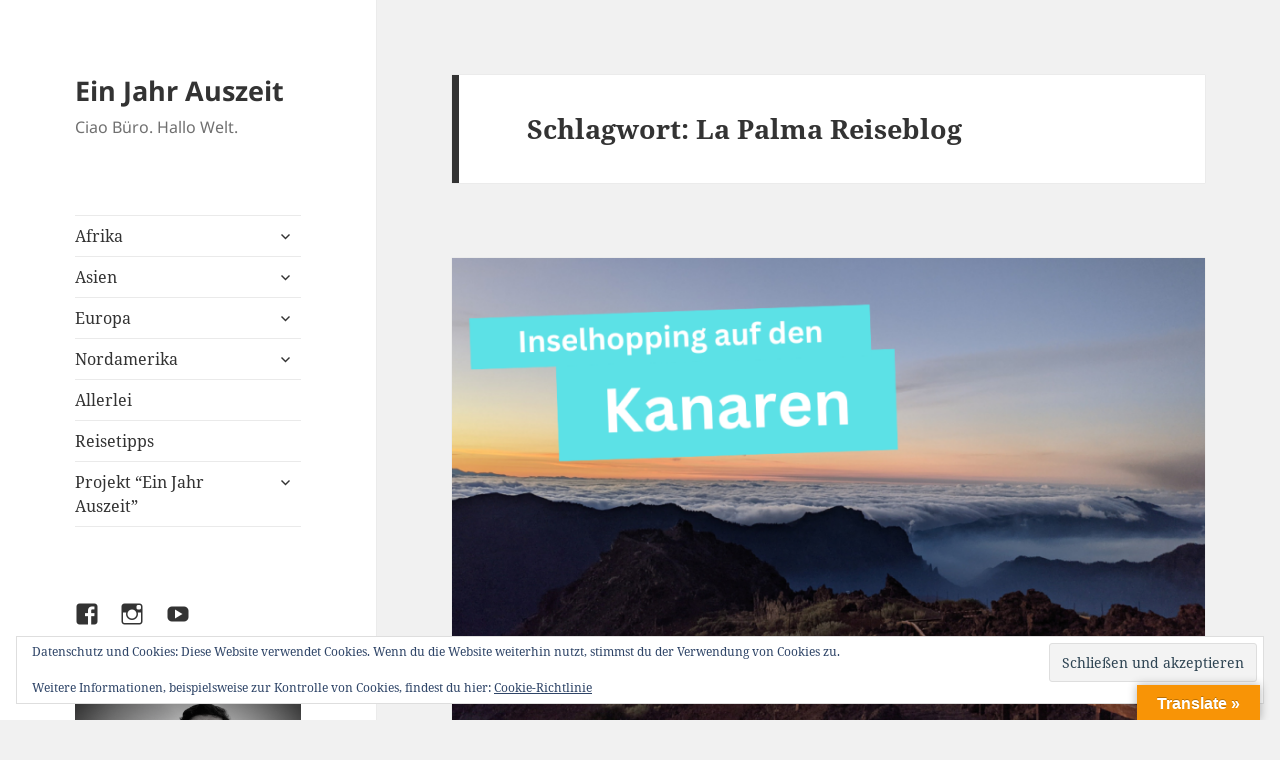

--- FILE ---
content_type: text/html; charset=UTF-8
request_url: https://www.ein-jahr-auszeit.de/tag/la-palma-reiseblog/
body_size: 16068
content:
<!DOCTYPE html>
<html dir="ltr" lang="de" prefix="og: https://ogp.me/ns#" class="no-js">
<head>
	<meta charset="UTF-8">
	<meta name="viewport" content="width=device-width, initial-scale=1.0">
	<link rel="profile" href="https://gmpg.org/xfn/11">
	<link rel="pingback" href="https://www.ein-jahr-auszeit.de/xmlrpc.php">
	<script>
(function(html){html.className = html.className.replace(/\bno-js\b/,'js')})(document.documentElement);
//# sourceURL=twentyfifteen_javascript_detection
</script>
<title>La Palma Reiseblog | Ein Jahr Auszeit</title>

		<!-- All in One SEO 4.9.3 - aioseo.com -->
	<meta name="robots" content="max-image-preview:large" />
	<meta name="google-site-verification" content="w-hSXS1e4QT65bZbOPa5TgCb8W8xD-zQVQTofkaUwPc" />
	<link rel="canonical" href="https://www.ein-jahr-auszeit.de/tag/la-palma-reiseblog/" />
	<meta name="generator" content="All in One SEO (AIOSEO) 4.9.3" />
		<script type="application/ld+json" class="aioseo-schema">
			{"@context":"https:\/\/schema.org","@graph":[{"@type":"BreadcrumbList","@id":"https:\/\/www.ein-jahr-auszeit.de\/tag\/la-palma-reiseblog\/#breadcrumblist","itemListElement":[{"@type":"ListItem","@id":"https:\/\/www.ein-jahr-auszeit.de#listItem","position":1,"name":"Home","item":"https:\/\/www.ein-jahr-auszeit.de","nextItem":{"@type":"ListItem","@id":"https:\/\/www.ein-jahr-auszeit.de\/tag\/la-palma-reiseblog\/#listItem","name":"La Palma Reiseblog"}},{"@type":"ListItem","@id":"https:\/\/www.ein-jahr-auszeit.de\/tag\/la-palma-reiseblog\/#listItem","position":2,"name":"La Palma Reiseblog","previousItem":{"@type":"ListItem","@id":"https:\/\/www.ein-jahr-auszeit.de#listItem","name":"Home"}}]},{"@type":"CollectionPage","@id":"https:\/\/www.ein-jahr-auszeit.de\/tag\/la-palma-reiseblog\/#collectionpage","url":"https:\/\/www.ein-jahr-auszeit.de\/tag\/la-palma-reiseblog\/","name":"La Palma Reiseblog | Ein Jahr Auszeit","inLanguage":"de-DE","isPartOf":{"@id":"https:\/\/www.ein-jahr-auszeit.de\/#website"},"breadcrumb":{"@id":"https:\/\/www.ein-jahr-auszeit.de\/tag\/la-palma-reiseblog\/#breadcrumblist"}},{"@type":"Person","@id":"https:\/\/www.ein-jahr-auszeit.de\/#person","name":"Christian","image":{"@type":"ImageObject","@id":"https:\/\/www.ein-jahr-auszeit.de\/tag\/la-palma-reiseblog\/#personImage","url":"https:\/\/secure.gravatar.com\/avatar\/c132b3391952e06d1a02ed4e2d200caf4676e64e6d7f6e1ac2915f27ffcf4ac7?s=96&r=g","width":96,"height":96,"caption":"Christian"}},{"@type":"WebSite","@id":"https:\/\/www.ein-jahr-auszeit.de\/#website","url":"https:\/\/www.ein-jahr-auszeit.de\/","name":"Ein Jahr Auszeit","description":"Ciao B\u00fcro. Hallo Welt.","inLanguage":"de-DE","publisher":{"@id":"https:\/\/www.ein-jahr-auszeit.de\/#person"}}]}
		</script>
		<!-- All in One SEO -->

<link rel='dns-prefetch' href='//translate.google.com' />
<link rel='dns-prefetch' href='//stats.wp.com' />
<link rel='dns-prefetch' href='//netdna.bootstrapcdn.com' />
<link rel='preconnect' href='//i0.wp.com' />
<link rel="alternate" type="application/rss+xml" title="Ein Jahr Auszeit &raquo; Feed" href="https://www.ein-jahr-auszeit.de/feed/" />
<link rel="alternate" type="application/rss+xml" title="Ein Jahr Auszeit &raquo; Kommentar-Feed" href="https://www.ein-jahr-auszeit.de/comments/feed/" />
<link rel="alternate" type="application/rss+xml" title="Ein Jahr Auszeit &raquo; Schlagwort-Feed zu La Palma Reiseblog" href="https://www.ein-jahr-auszeit.de/tag/la-palma-reiseblog/feed/" />
		<!-- This site uses the Google Analytics by MonsterInsights plugin v9.11.1 - Using Analytics tracking - https://www.monsterinsights.com/ -->
							<script src="//www.googletagmanager.com/gtag/js?id=G-4Y9VCT16QP"  data-cfasync="false" data-wpfc-render="false" async></script>
			<script data-cfasync="false" data-wpfc-render="false">
				var mi_version = '9.11.1';
				var mi_track_user = true;
				var mi_no_track_reason = '';
								var MonsterInsightsDefaultLocations = {"page_location":"https:\/\/www.ein-jahr-auszeit.de\/tag\/la-palma-reiseblog\/"};
								if ( typeof MonsterInsightsPrivacyGuardFilter === 'function' ) {
					var MonsterInsightsLocations = (typeof MonsterInsightsExcludeQuery === 'object') ? MonsterInsightsPrivacyGuardFilter( MonsterInsightsExcludeQuery ) : MonsterInsightsPrivacyGuardFilter( MonsterInsightsDefaultLocations );
				} else {
					var MonsterInsightsLocations = (typeof MonsterInsightsExcludeQuery === 'object') ? MonsterInsightsExcludeQuery : MonsterInsightsDefaultLocations;
				}

								var disableStrs = [
										'ga-disable-G-4Y9VCT16QP',
									];

				/* Function to detect opted out users */
				function __gtagTrackerIsOptedOut() {
					for (var index = 0; index < disableStrs.length; index++) {
						if (document.cookie.indexOf(disableStrs[index] + '=true') > -1) {
							return true;
						}
					}

					return false;
				}

				/* Disable tracking if the opt-out cookie exists. */
				if (__gtagTrackerIsOptedOut()) {
					for (var index = 0; index < disableStrs.length; index++) {
						window[disableStrs[index]] = true;
					}
				}

				/* Opt-out function */
				function __gtagTrackerOptout() {
					for (var index = 0; index < disableStrs.length; index++) {
						document.cookie = disableStrs[index] + '=true; expires=Thu, 31 Dec 2099 23:59:59 UTC; path=/';
						window[disableStrs[index]] = true;
					}
				}

				if ('undefined' === typeof gaOptout) {
					function gaOptout() {
						__gtagTrackerOptout();
					}
				}
								window.dataLayer = window.dataLayer || [];

				window.MonsterInsightsDualTracker = {
					helpers: {},
					trackers: {},
				};
				if (mi_track_user) {
					function __gtagDataLayer() {
						dataLayer.push(arguments);
					}

					function __gtagTracker(type, name, parameters) {
						if (!parameters) {
							parameters = {};
						}

						if (parameters.send_to) {
							__gtagDataLayer.apply(null, arguments);
							return;
						}

						if (type === 'event') {
														parameters.send_to = monsterinsights_frontend.v4_id;
							var hookName = name;
							if (typeof parameters['event_category'] !== 'undefined') {
								hookName = parameters['event_category'] + ':' + name;
							}

							if (typeof MonsterInsightsDualTracker.trackers[hookName] !== 'undefined') {
								MonsterInsightsDualTracker.trackers[hookName](parameters);
							} else {
								__gtagDataLayer('event', name, parameters);
							}
							
						} else {
							__gtagDataLayer.apply(null, arguments);
						}
					}

					__gtagTracker('js', new Date());
					__gtagTracker('set', {
						'developer_id.dZGIzZG': true,
											});
					if ( MonsterInsightsLocations.page_location ) {
						__gtagTracker('set', MonsterInsightsLocations);
					}
										__gtagTracker('config', 'G-4Y9VCT16QP', {"forceSSL":"true","link_attribution":"true"} );
										window.gtag = __gtagTracker;										(function () {
						/* https://developers.google.com/analytics/devguides/collection/analyticsjs/ */
						/* ga and __gaTracker compatibility shim. */
						var noopfn = function () {
							return null;
						};
						var newtracker = function () {
							return new Tracker();
						};
						var Tracker = function () {
							return null;
						};
						var p = Tracker.prototype;
						p.get = noopfn;
						p.set = noopfn;
						p.send = function () {
							var args = Array.prototype.slice.call(arguments);
							args.unshift('send');
							__gaTracker.apply(null, args);
						};
						var __gaTracker = function () {
							var len = arguments.length;
							if (len === 0) {
								return;
							}
							var f = arguments[len - 1];
							if (typeof f !== 'object' || f === null || typeof f.hitCallback !== 'function') {
								if ('send' === arguments[0]) {
									var hitConverted, hitObject = false, action;
									if ('event' === arguments[1]) {
										if ('undefined' !== typeof arguments[3]) {
											hitObject = {
												'eventAction': arguments[3],
												'eventCategory': arguments[2],
												'eventLabel': arguments[4],
												'value': arguments[5] ? arguments[5] : 1,
											}
										}
									}
									if ('pageview' === arguments[1]) {
										if ('undefined' !== typeof arguments[2]) {
											hitObject = {
												'eventAction': 'page_view',
												'page_path': arguments[2],
											}
										}
									}
									if (typeof arguments[2] === 'object') {
										hitObject = arguments[2];
									}
									if (typeof arguments[5] === 'object') {
										Object.assign(hitObject, arguments[5]);
									}
									if ('undefined' !== typeof arguments[1].hitType) {
										hitObject = arguments[1];
										if ('pageview' === hitObject.hitType) {
											hitObject.eventAction = 'page_view';
										}
									}
									if (hitObject) {
										action = 'timing' === arguments[1].hitType ? 'timing_complete' : hitObject.eventAction;
										hitConverted = mapArgs(hitObject);
										__gtagTracker('event', action, hitConverted);
									}
								}
								return;
							}

							function mapArgs(args) {
								var arg, hit = {};
								var gaMap = {
									'eventCategory': 'event_category',
									'eventAction': 'event_action',
									'eventLabel': 'event_label',
									'eventValue': 'event_value',
									'nonInteraction': 'non_interaction',
									'timingCategory': 'event_category',
									'timingVar': 'name',
									'timingValue': 'value',
									'timingLabel': 'event_label',
									'page': 'page_path',
									'location': 'page_location',
									'title': 'page_title',
									'referrer' : 'page_referrer',
								};
								for (arg in args) {
																		if (!(!args.hasOwnProperty(arg) || !gaMap.hasOwnProperty(arg))) {
										hit[gaMap[arg]] = args[arg];
									} else {
										hit[arg] = args[arg];
									}
								}
								return hit;
							}

							try {
								f.hitCallback();
							} catch (ex) {
							}
						};
						__gaTracker.create = newtracker;
						__gaTracker.getByName = newtracker;
						__gaTracker.getAll = function () {
							return [];
						};
						__gaTracker.remove = noopfn;
						__gaTracker.loaded = true;
						window['__gaTracker'] = __gaTracker;
					})();
									} else {
										console.log("");
					(function () {
						function __gtagTracker() {
							return null;
						}

						window['__gtagTracker'] = __gtagTracker;
						window['gtag'] = __gtagTracker;
					})();
									}
			</script>
							<!-- / Google Analytics by MonsterInsights -->
		<style id='wp-img-auto-sizes-contain-inline-css'>
img:is([sizes=auto i],[sizes^="auto," i]){contain-intrinsic-size:3000px 1500px}
/*# sourceURL=wp-img-auto-sizes-contain-inline-css */
</style>
<link rel='stylesheet' id='twentyfifteen-jetpack-css' href='https://usercontent.one/wp/www.ein-jahr-auszeit.de/wp-content/plugins/jetpack/modules/theme-tools/compat/twentyfifteen.css?ver=15.4' media='all' />
<style id='wp-emoji-styles-inline-css'>

	img.wp-smiley, img.emoji {
		display: inline !important;
		border: none !important;
		box-shadow: none !important;
		height: 1em !important;
		width: 1em !important;
		margin: 0 0.07em !important;
		vertical-align: -0.1em !important;
		background: none !important;
		padding: 0 !important;
	}
/*# sourceURL=wp-emoji-styles-inline-css */
</style>
<style id='wp-block-library-inline-css'>
:root{--wp-block-synced-color:#7a00df;--wp-block-synced-color--rgb:122,0,223;--wp-bound-block-color:var(--wp-block-synced-color);--wp-editor-canvas-background:#ddd;--wp-admin-theme-color:#007cba;--wp-admin-theme-color--rgb:0,124,186;--wp-admin-theme-color-darker-10:#006ba1;--wp-admin-theme-color-darker-10--rgb:0,107,160.5;--wp-admin-theme-color-darker-20:#005a87;--wp-admin-theme-color-darker-20--rgb:0,90,135;--wp-admin-border-width-focus:2px}@media (min-resolution:192dpi){:root{--wp-admin-border-width-focus:1.5px}}.wp-element-button{cursor:pointer}:root .has-very-light-gray-background-color{background-color:#eee}:root .has-very-dark-gray-background-color{background-color:#313131}:root .has-very-light-gray-color{color:#eee}:root .has-very-dark-gray-color{color:#313131}:root .has-vivid-green-cyan-to-vivid-cyan-blue-gradient-background{background:linear-gradient(135deg,#00d084,#0693e3)}:root .has-purple-crush-gradient-background{background:linear-gradient(135deg,#34e2e4,#4721fb 50%,#ab1dfe)}:root .has-hazy-dawn-gradient-background{background:linear-gradient(135deg,#faaca8,#dad0ec)}:root .has-subdued-olive-gradient-background{background:linear-gradient(135deg,#fafae1,#67a671)}:root .has-atomic-cream-gradient-background{background:linear-gradient(135deg,#fdd79a,#004a59)}:root .has-nightshade-gradient-background{background:linear-gradient(135deg,#330968,#31cdcf)}:root .has-midnight-gradient-background{background:linear-gradient(135deg,#020381,#2874fc)}:root{--wp--preset--font-size--normal:16px;--wp--preset--font-size--huge:42px}.has-regular-font-size{font-size:1em}.has-larger-font-size{font-size:2.625em}.has-normal-font-size{font-size:var(--wp--preset--font-size--normal)}.has-huge-font-size{font-size:var(--wp--preset--font-size--huge)}.has-text-align-center{text-align:center}.has-text-align-left{text-align:left}.has-text-align-right{text-align:right}.has-fit-text{white-space:nowrap!important}#end-resizable-editor-section{display:none}.aligncenter{clear:both}.items-justified-left{justify-content:flex-start}.items-justified-center{justify-content:center}.items-justified-right{justify-content:flex-end}.items-justified-space-between{justify-content:space-between}.screen-reader-text{border:0;clip-path:inset(50%);height:1px;margin:-1px;overflow:hidden;padding:0;position:absolute;width:1px;word-wrap:normal!important}.screen-reader-text:focus{background-color:#ddd;clip-path:none;color:#444;display:block;font-size:1em;height:auto;left:5px;line-height:normal;padding:15px 23px 14px;text-decoration:none;top:5px;width:auto;z-index:100000}html :where(.has-border-color){border-style:solid}html :where([style*=border-top-color]){border-top-style:solid}html :where([style*=border-right-color]){border-right-style:solid}html :where([style*=border-bottom-color]){border-bottom-style:solid}html :where([style*=border-left-color]){border-left-style:solid}html :where([style*=border-width]){border-style:solid}html :where([style*=border-top-width]){border-top-style:solid}html :where([style*=border-right-width]){border-right-style:solid}html :where([style*=border-bottom-width]){border-bottom-style:solid}html :where([style*=border-left-width]){border-left-style:solid}html :where(img[class*=wp-image-]){height:auto;max-width:100%}:where(figure){margin:0 0 1em}html :where(.is-position-sticky){--wp-admin--admin-bar--position-offset:var(--wp-admin--admin-bar--height,0px)}@media screen and (max-width:600px){html :where(.is-position-sticky){--wp-admin--admin-bar--position-offset:0px}}

/*# sourceURL=wp-block-library-inline-css */
</style><style id='wp-block-paragraph-inline-css'>
.is-small-text{font-size:.875em}.is-regular-text{font-size:1em}.is-large-text{font-size:2.25em}.is-larger-text{font-size:3em}.has-drop-cap:not(:focus):first-letter{float:left;font-size:8.4em;font-style:normal;font-weight:100;line-height:.68;margin:.05em .1em 0 0;text-transform:uppercase}body.rtl .has-drop-cap:not(:focus):first-letter{float:none;margin-left:.1em}p.has-drop-cap.has-background{overflow:hidden}:root :where(p.has-background){padding:1.25em 2.375em}:where(p.has-text-color:not(.has-link-color)) a{color:inherit}p.has-text-align-left[style*="writing-mode:vertical-lr"],p.has-text-align-right[style*="writing-mode:vertical-rl"]{rotate:180deg}
/*# sourceURL=https://www.ein-jahr-auszeit.de/wp-includes/blocks/paragraph/style.min.css */
</style>
<style id='global-styles-inline-css'>
:root{--wp--preset--aspect-ratio--square: 1;--wp--preset--aspect-ratio--4-3: 4/3;--wp--preset--aspect-ratio--3-4: 3/4;--wp--preset--aspect-ratio--3-2: 3/2;--wp--preset--aspect-ratio--2-3: 2/3;--wp--preset--aspect-ratio--16-9: 16/9;--wp--preset--aspect-ratio--9-16: 9/16;--wp--preset--color--black: #000000;--wp--preset--color--cyan-bluish-gray: #abb8c3;--wp--preset--color--white: #fff;--wp--preset--color--pale-pink: #f78da7;--wp--preset--color--vivid-red: #cf2e2e;--wp--preset--color--luminous-vivid-orange: #ff6900;--wp--preset--color--luminous-vivid-amber: #fcb900;--wp--preset--color--light-green-cyan: #7bdcb5;--wp--preset--color--vivid-green-cyan: #00d084;--wp--preset--color--pale-cyan-blue: #8ed1fc;--wp--preset--color--vivid-cyan-blue: #0693e3;--wp--preset--color--vivid-purple: #9b51e0;--wp--preset--color--dark-gray: #111;--wp--preset--color--light-gray: #f1f1f1;--wp--preset--color--yellow: #f4ca16;--wp--preset--color--dark-brown: #352712;--wp--preset--color--medium-pink: #e53b51;--wp--preset--color--light-pink: #ffe5d1;--wp--preset--color--dark-purple: #2e2256;--wp--preset--color--purple: #674970;--wp--preset--color--blue-gray: #22313f;--wp--preset--color--bright-blue: #55c3dc;--wp--preset--color--light-blue: #e9f2f9;--wp--preset--gradient--vivid-cyan-blue-to-vivid-purple: linear-gradient(135deg,rgb(6,147,227) 0%,rgb(155,81,224) 100%);--wp--preset--gradient--light-green-cyan-to-vivid-green-cyan: linear-gradient(135deg,rgb(122,220,180) 0%,rgb(0,208,130) 100%);--wp--preset--gradient--luminous-vivid-amber-to-luminous-vivid-orange: linear-gradient(135deg,rgb(252,185,0) 0%,rgb(255,105,0) 100%);--wp--preset--gradient--luminous-vivid-orange-to-vivid-red: linear-gradient(135deg,rgb(255,105,0) 0%,rgb(207,46,46) 100%);--wp--preset--gradient--very-light-gray-to-cyan-bluish-gray: linear-gradient(135deg,rgb(238,238,238) 0%,rgb(169,184,195) 100%);--wp--preset--gradient--cool-to-warm-spectrum: linear-gradient(135deg,rgb(74,234,220) 0%,rgb(151,120,209) 20%,rgb(207,42,186) 40%,rgb(238,44,130) 60%,rgb(251,105,98) 80%,rgb(254,248,76) 100%);--wp--preset--gradient--blush-light-purple: linear-gradient(135deg,rgb(255,206,236) 0%,rgb(152,150,240) 100%);--wp--preset--gradient--blush-bordeaux: linear-gradient(135deg,rgb(254,205,165) 0%,rgb(254,45,45) 50%,rgb(107,0,62) 100%);--wp--preset--gradient--luminous-dusk: linear-gradient(135deg,rgb(255,203,112) 0%,rgb(199,81,192) 50%,rgb(65,88,208) 100%);--wp--preset--gradient--pale-ocean: linear-gradient(135deg,rgb(255,245,203) 0%,rgb(182,227,212) 50%,rgb(51,167,181) 100%);--wp--preset--gradient--electric-grass: linear-gradient(135deg,rgb(202,248,128) 0%,rgb(113,206,126) 100%);--wp--preset--gradient--midnight: linear-gradient(135deg,rgb(2,3,129) 0%,rgb(40,116,252) 100%);--wp--preset--gradient--dark-gray-gradient-gradient: linear-gradient(90deg, rgba(17,17,17,1) 0%, rgba(42,42,42,1) 100%);--wp--preset--gradient--light-gray-gradient: linear-gradient(90deg, rgba(241,241,241,1) 0%, rgba(215,215,215,1) 100%);--wp--preset--gradient--white-gradient: linear-gradient(90deg, rgba(255,255,255,1) 0%, rgba(230,230,230,1) 100%);--wp--preset--gradient--yellow-gradient: linear-gradient(90deg, rgba(244,202,22,1) 0%, rgba(205,168,10,1) 100%);--wp--preset--gradient--dark-brown-gradient: linear-gradient(90deg, rgba(53,39,18,1) 0%, rgba(91,67,31,1) 100%);--wp--preset--gradient--medium-pink-gradient: linear-gradient(90deg, rgba(229,59,81,1) 0%, rgba(209,28,51,1) 100%);--wp--preset--gradient--light-pink-gradient: linear-gradient(90deg, rgba(255,229,209,1) 0%, rgba(255,200,158,1) 100%);--wp--preset--gradient--dark-purple-gradient: linear-gradient(90deg, rgba(46,34,86,1) 0%, rgba(66,48,123,1) 100%);--wp--preset--gradient--purple-gradient: linear-gradient(90deg, rgba(103,73,112,1) 0%, rgba(131,93,143,1) 100%);--wp--preset--gradient--blue-gray-gradient: linear-gradient(90deg, rgba(34,49,63,1) 0%, rgba(52,75,96,1) 100%);--wp--preset--gradient--bright-blue-gradient: linear-gradient(90deg, rgba(85,195,220,1) 0%, rgba(43,180,211,1) 100%);--wp--preset--gradient--light-blue-gradient: linear-gradient(90deg, rgba(233,242,249,1) 0%, rgba(193,218,238,1) 100%);--wp--preset--font-size--small: 13px;--wp--preset--font-size--medium: 20px;--wp--preset--font-size--large: 36px;--wp--preset--font-size--x-large: 42px;--wp--preset--spacing--20: 0.44rem;--wp--preset--spacing--30: 0.67rem;--wp--preset--spacing--40: 1rem;--wp--preset--spacing--50: 1.5rem;--wp--preset--spacing--60: 2.25rem;--wp--preset--spacing--70: 3.38rem;--wp--preset--spacing--80: 5.06rem;--wp--preset--shadow--natural: 6px 6px 9px rgba(0, 0, 0, 0.2);--wp--preset--shadow--deep: 12px 12px 50px rgba(0, 0, 0, 0.4);--wp--preset--shadow--sharp: 6px 6px 0px rgba(0, 0, 0, 0.2);--wp--preset--shadow--outlined: 6px 6px 0px -3px rgb(255, 255, 255), 6px 6px rgb(0, 0, 0);--wp--preset--shadow--crisp: 6px 6px 0px rgb(0, 0, 0);}:where(.is-layout-flex){gap: 0.5em;}:where(.is-layout-grid){gap: 0.5em;}body .is-layout-flex{display: flex;}.is-layout-flex{flex-wrap: wrap;align-items: center;}.is-layout-flex > :is(*, div){margin: 0;}body .is-layout-grid{display: grid;}.is-layout-grid > :is(*, div){margin: 0;}:where(.wp-block-columns.is-layout-flex){gap: 2em;}:where(.wp-block-columns.is-layout-grid){gap: 2em;}:where(.wp-block-post-template.is-layout-flex){gap: 1.25em;}:where(.wp-block-post-template.is-layout-grid){gap: 1.25em;}.has-black-color{color: var(--wp--preset--color--black) !important;}.has-cyan-bluish-gray-color{color: var(--wp--preset--color--cyan-bluish-gray) !important;}.has-white-color{color: var(--wp--preset--color--white) !important;}.has-pale-pink-color{color: var(--wp--preset--color--pale-pink) !important;}.has-vivid-red-color{color: var(--wp--preset--color--vivid-red) !important;}.has-luminous-vivid-orange-color{color: var(--wp--preset--color--luminous-vivid-orange) !important;}.has-luminous-vivid-amber-color{color: var(--wp--preset--color--luminous-vivid-amber) !important;}.has-light-green-cyan-color{color: var(--wp--preset--color--light-green-cyan) !important;}.has-vivid-green-cyan-color{color: var(--wp--preset--color--vivid-green-cyan) !important;}.has-pale-cyan-blue-color{color: var(--wp--preset--color--pale-cyan-blue) !important;}.has-vivid-cyan-blue-color{color: var(--wp--preset--color--vivid-cyan-blue) !important;}.has-vivid-purple-color{color: var(--wp--preset--color--vivid-purple) !important;}.has-black-background-color{background-color: var(--wp--preset--color--black) !important;}.has-cyan-bluish-gray-background-color{background-color: var(--wp--preset--color--cyan-bluish-gray) !important;}.has-white-background-color{background-color: var(--wp--preset--color--white) !important;}.has-pale-pink-background-color{background-color: var(--wp--preset--color--pale-pink) !important;}.has-vivid-red-background-color{background-color: var(--wp--preset--color--vivid-red) !important;}.has-luminous-vivid-orange-background-color{background-color: var(--wp--preset--color--luminous-vivid-orange) !important;}.has-luminous-vivid-amber-background-color{background-color: var(--wp--preset--color--luminous-vivid-amber) !important;}.has-light-green-cyan-background-color{background-color: var(--wp--preset--color--light-green-cyan) !important;}.has-vivid-green-cyan-background-color{background-color: var(--wp--preset--color--vivid-green-cyan) !important;}.has-pale-cyan-blue-background-color{background-color: var(--wp--preset--color--pale-cyan-blue) !important;}.has-vivid-cyan-blue-background-color{background-color: var(--wp--preset--color--vivid-cyan-blue) !important;}.has-vivid-purple-background-color{background-color: var(--wp--preset--color--vivid-purple) !important;}.has-black-border-color{border-color: var(--wp--preset--color--black) !important;}.has-cyan-bluish-gray-border-color{border-color: var(--wp--preset--color--cyan-bluish-gray) !important;}.has-white-border-color{border-color: var(--wp--preset--color--white) !important;}.has-pale-pink-border-color{border-color: var(--wp--preset--color--pale-pink) !important;}.has-vivid-red-border-color{border-color: var(--wp--preset--color--vivid-red) !important;}.has-luminous-vivid-orange-border-color{border-color: var(--wp--preset--color--luminous-vivid-orange) !important;}.has-luminous-vivid-amber-border-color{border-color: var(--wp--preset--color--luminous-vivid-amber) !important;}.has-light-green-cyan-border-color{border-color: var(--wp--preset--color--light-green-cyan) !important;}.has-vivid-green-cyan-border-color{border-color: var(--wp--preset--color--vivid-green-cyan) !important;}.has-pale-cyan-blue-border-color{border-color: var(--wp--preset--color--pale-cyan-blue) !important;}.has-vivid-cyan-blue-border-color{border-color: var(--wp--preset--color--vivid-cyan-blue) !important;}.has-vivid-purple-border-color{border-color: var(--wp--preset--color--vivid-purple) !important;}.has-vivid-cyan-blue-to-vivid-purple-gradient-background{background: var(--wp--preset--gradient--vivid-cyan-blue-to-vivid-purple) !important;}.has-light-green-cyan-to-vivid-green-cyan-gradient-background{background: var(--wp--preset--gradient--light-green-cyan-to-vivid-green-cyan) !important;}.has-luminous-vivid-amber-to-luminous-vivid-orange-gradient-background{background: var(--wp--preset--gradient--luminous-vivid-amber-to-luminous-vivid-orange) !important;}.has-luminous-vivid-orange-to-vivid-red-gradient-background{background: var(--wp--preset--gradient--luminous-vivid-orange-to-vivid-red) !important;}.has-very-light-gray-to-cyan-bluish-gray-gradient-background{background: var(--wp--preset--gradient--very-light-gray-to-cyan-bluish-gray) !important;}.has-cool-to-warm-spectrum-gradient-background{background: var(--wp--preset--gradient--cool-to-warm-spectrum) !important;}.has-blush-light-purple-gradient-background{background: var(--wp--preset--gradient--blush-light-purple) !important;}.has-blush-bordeaux-gradient-background{background: var(--wp--preset--gradient--blush-bordeaux) !important;}.has-luminous-dusk-gradient-background{background: var(--wp--preset--gradient--luminous-dusk) !important;}.has-pale-ocean-gradient-background{background: var(--wp--preset--gradient--pale-ocean) !important;}.has-electric-grass-gradient-background{background: var(--wp--preset--gradient--electric-grass) !important;}.has-midnight-gradient-background{background: var(--wp--preset--gradient--midnight) !important;}.has-small-font-size{font-size: var(--wp--preset--font-size--small) !important;}.has-medium-font-size{font-size: var(--wp--preset--font-size--medium) !important;}.has-large-font-size{font-size: var(--wp--preset--font-size--large) !important;}.has-x-large-font-size{font-size: var(--wp--preset--font-size--x-large) !important;}
/*# sourceURL=global-styles-inline-css */
</style>

<style id='classic-theme-styles-inline-css'>
/*! This file is auto-generated */
.wp-block-button__link{color:#fff;background-color:#32373c;border-radius:9999px;box-shadow:none;text-decoration:none;padding:calc(.667em + 2px) calc(1.333em + 2px);font-size:1.125em}.wp-block-file__button{background:#32373c;color:#fff;text-decoration:none}
/*# sourceURL=/wp-includes/css/classic-themes.min.css */
</style>
<link rel='stylesheet' id='google-language-translator-css' href='https://usercontent.one/wp/www.ein-jahr-auszeit.de/wp-content/plugins/google-language-translator/css/style.css?ver=6.0.20' media='' />
<link rel='stylesheet' id='glt-toolbar-styles-css' href='https://usercontent.one/wp/www.ein-jahr-auszeit.de/wp-content/plugins/google-language-translator/css/toolbar.css?ver=6.0.20' media='' />
<link rel='stylesheet' id='twentyfifteen-fonts-css' href='https://usercontent.one/wp/www.ein-jahr-auszeit.de/wp-content/themes/twentyfifteen/assets/fonts/noto-sans-plus-noto-serif-plus-inconsolata.css?ver=20230328' media='all' />
<link rel='stylesheet' id='genericons-css' href='https://usercontent.one/wp/www.ein-jahr-auszeit.de/wp-content/plugins/jetpack/_inc/genericons/genericons/genericons.css?ver=3.1' media='all' />
<link rel='stylesheet' id='twentyfifteen-style-css' href='https://usercontent.one/wp/www.ein-jahr-auszeit.de/wp-content/themes/twentyfifteen/style.css?ver=20251202' media='all' />
<link rel='stylesheet' id='twentyfifteen-block-style-css' href='https://usercontent.one/wp/www.ein-jahr-auszeit.de/wp-content/themes/twentyfifteen/css/blocks.css?ver=20240715' media='all' />
<link rel='stylesheet' id='jetpack-subscriptions-css' href='https://usercontent.one/wp/www.ein-jahr-auszeit.de/wp-content/plugins/jetpack/_inc/build/subscriptions/subscriptions.min.css?ver=15.4' media='all' />
<link rel='stylesheet' id='fontawesome-css' href='//netdna.bootstrapcdn.com/font-awesome/3.2.1/css/font-awesome.min.css?ver=1.3.9' media='all' />
		<style>
			/* Accessible for screen readers but hidden from view */
			.fa-hidden { position:absolute; left:-10000px; top:auto; width:1px; height:1px; overflow:hidden; }
			.rtl .fa-hidden { left:10000px; }
			.fa-showtext { margin-right: 5px; }
		</style>
		<script src="https://usercontent.one/wp/www.ein-jahr-auszeit.de/wp-content/plugins/google-analytics-for-wordpress/assets/js/frontend-gtag.min.js?ver=9.11.1" id="monsterinsights-frontend-script-js" async data-wp-strategy="async"></script>
<script data-cfasync="false" data-wpfc-render="false" id='monsterinsights-frontend-script-js-extra'>var monsterinsights_frontend = {"js_events_tracking":"true","download_extensions":"doc,pdf,ppt,zip,xls,docx,pptx,xlsx","inbound_paths":"[{\"path\":\"\\\/go\\\/\",\"label\":\"affiliate\"},{\"path\":\"\\\/recommend\\\/\",\"label\":\"affiliate\"}]","home_url":"https:\/\/www.ein-jahr-auszeit.de","hash_tracking":"false","v4_id":"G-4Y9VCT16QP"};</script>
<script src="https://www.ein-jahr-auszeit.de/wp-includes/js/jquery/jquery.min.js?ver=3.7.1" id="jquery-core-js"></script>
<script src="https://www.ein-jahr-auszeit.de/wp-includes/js/jquery/jquery-migrate.min.js?ver=3.4.1" id="jquery-migrate-js"></script>
<script id="twentyfifteen-script-js-extra">
var screenReaderText = {"expand":"\u003Cspan class=\"screen-reader-text\"\u003EUntermen\u00fc \u00f6ffnen\u003C/span\u003E","collapse":"\u003Cspan class=\"screen-reader-text\"\u003EUntermen\u00fc schlie\u00dfen\u003C/span\u003E"};
//# sourceURL=twentyfifteen-script-js-extra
</script>
<script src="https://usercontent.one/wp/www.ein-jahr-auszeit.de/wp-content/themes/twentyfifteen/js/functions.js?ver=20250729" id="twentyfifteen-script-js" defer data-wp-strategy="defer"></script>
<link rel="https://api.w.org/" href="https://www.ein-jahr-auszeit.de/wp-json/" /><link rel="alternate" title="JSON" type="application/json" href="https://www.ein-jahr-auszeit.de/wp-json/wp/v2/tags/160" /><link rel="EditURI" type="application/rsd+xml" title="RSD" href="https://www.ein-jahr-auszeit.de/xmlrpc.php?rsd" />

<style>#google_language_translator{width:auto!important;}div.skiptranslate.goog-te-gadget{display:inline!important;}.goog-tooltip{display: none!important;}.goog-tooltip:hover{display: none!important;}.goog-text-highlight{background-color:transparent!important;border:none!important;box-shadow:none!important;}#google_language_translator select.goog-te-combo{color:#32373c;}#google_language_translator{color:transparent;}body{top:0px!important;}#goog-gt-{display:none!important;}font font{background-color:transparent!important;box-shadow:none!important;position:initial!important;}#glt-translate-trigger > span{color:#ffffff;}#glt-translate-trigger{background:#f89406;}</style><style>[class*=" icon-oc-"],[class^=icon-oc-]{speak:none;font-style:normal;font-weight:400;font-variant:normal;text-transform:none;line-height:1;-webkit-font-smoothing:antialiased;-moz-osx-font-smoothing:grayscale}.icon-oc-one-com-white-32px-fill:before{content:"901"}.icon-oc-one-com:before{content:"900"}#one-com-icon,.toplevel_page_onecom-wp .wp-menu-image{speak:none;display:flex;align-items:center;justify-content:center;text-transform:none;line-height:1;-webkit-font-smoothing:antialiased;-moz-osx-font-smoothing:grayscale}.onecom-wp-admin-bar-item>a,.toplevel_page_onecom-wp>.wp-menu-name{font-size:16px;font-weight:400;line-height:1}.toplevel_page_onecom-wp>.wp-menu-name img{width:69px;height:9px;}.wp-submenu-wrap.wp-submenu>.wp-submenu-head>img{width:88px;height:auto}.onecom-wp-admin-bar-item>a img{height:7px!important}.onecom-wp-admin-bar-item>a img,.toplevel_page_onecom-wp>.wp-menu-name img{opacity:.8}.onecom-wp-admin-bar-item.hover>a img,.toplevel_page_onecom-wp.wp-has-current-submenu>.wp-menu-name img,li.opensub>a.toplevel_page_onecom-wp>.wp-menu-name img{opacity:1}#one-com-icon:before,.onecom-wp-admin-bar-item>a:before,.toplevel_page_onecom-wp>.wp-menu-image:before{content:'';position:static!important;background-color:rgba(240,245,250,.4);border-radius:102px;width:18px;height:18px;padding:0!important}.onecom-wp-admin-bar-item>a:before{width:14px;height:14px}.onecom-wp-admin-bar-item.hover>a:before,.toplevel_page_onecom-wp.opensub>a>.wp-menu-image:before,.toplevel_page_onecom-wp.wp-has-current-submenu>.wp-menu-image:before{background-color:#76b82a}.onecom-wp-admin-bar-item>a{display:inline-flex!important;align-items:center;justify-content:center}#one-com-logo-wrapper{font-size:4em}#one-com-icon{vertical-align:middle}.imagify-welcome{display:none !important;}</style><script type="text/javascript">
(function(url){
	if(/(?:Chrome\/26\.0\.1410\.63 Safari\/537\.31|WordfenceTestMonBot)/.test(navigator.userAgent)){ return; }
	var addEvent = function(evt, handler) {
		if (window.addEventListener) {
			document.addEventListener(evt, handler, false);
		} else if (window.attachEvent) {
			document.attachEvent('on' + evt, handler);
		}
	};
	var removeEvent = function(evt, handler) {
		if (window.removeEventListener) {
			document.removeEventListener(evt, handler, false);
		} else if (window.detachEvent) {
			document.detachEvent('on' + evt, handler);
		}
	};
	var evts = 'contextmenu dblclick drag dragend dragenter dragleave dragover dragstart drop keydown keypress keyup mousedown mousemove mouseout mouseover mouseup mousewheel scroll'.split(' ');
	var logHuman = function() {
		if (window.wfLogHumanRan) { return; }
		window.wfLogHumanRan = true;
		var wfscr = document.createElement('script');
		wfscr.type = 'text/javascript';
		wfscr.async = true;
		wfscr.src = url + '&r=' + Math.random();
		(document.getElementsByTagName('head')[0]||document.getElementsByTagName('body')[0]).appendChild(wfscr);
		for (var i = 0; i < evts.length; i++) {
			removeEvent(evts[i], logHuman);
		}
	};
	for (var i = 0; i < evts.length; i++) {
		addEvent(evts[i], logHuman);
	}
})('//www.ein-jahr-auszeit.de/?wordfence_lh=1&hid=58EC6AFC691DD3B6D4F10BC2FC18B566');
</script>	<style>img#wpstats{display:none}</style>
		<link rel="icon" href="https://i0.wp.com/www.ein-jahr-auszeit.de/wp-content/uploads/cropped-Logo-Auszeit-Rechteckig-3.png?fit=32%2C32&#038;ssl=1" sizes="32x32" />
<link rel="icon" href="https://i0.wp.com/www.ein-jahr-auszeit.de/wp-content/uploads/cropped-Logo-Auszeit-Rechteckig-3.png?fit=192%2C192&#038;ssl=1" sizes="192x192" />
<link rel="apple-touch-icon" href="https://i0.wp.com/www.ein-jahr-auszeit.de/wp-content/uploads/cropped-Logo-Auszeit-Rechteckig-3.png?fit=180%2C180&#038;ssl=1" />
<meta name="msapplication-TileImage" content="https://i0.wp.com/www.ein-jahr-auszeit.de/wp-content/uploads/cropped-Logo-Auszeit-Rechteckig-3.png?fit=270%2C270&#038;ssl=1" />
<link rel='stylesheet' id='jetpack-top-posts-widget-css' href='https://usercontent.one/wp/www.ein-jahr-auszeit.de/wp-content/plugins/jetpack/modules/widgets/top-posts/style.css?ver=20141013' media='all' />
<link rel='stylesheet' id='eu-cookie-law-style-css' href='https://usercontent.one/wp/www.ein-jahr-auszeit.de/wp-content/plugins/jetpack/modules/widgets/eu-cookie-law/style.css?ver=15.4' media='all' />
</head>

<body class="archive tag tag-la-palma-reiseblog tag-160 wp-embed-responsive wp-theme-twentyfifteen">
<div id="page" class="hfeed site">
	<a class="skip-link screen-reader-text" href="#content">
		Zum Inhalt springen	</a>

	<div id="sidebar" class="sidebar">
		<header id="masthead" class="site-header">
			<div class="site-branding">
									<p class="site-title"><a href="https://www.ein-jahr-auszeit.de/" rel="home" >Ein Jahr Auszeit</a></p>
										<p class="site-description">Ciao Büro. Hallo Welt.</p>
				
				<button class="secondary-toggle">Menü und Widgets</button>
			</div><!-- .site-branding -->
		</header><!-- .site-header -->

			<div id="secondary" class="secondary">

					<nav id="site-navigation" class="main-navigation">
				<div class="menu-menuestruktur-container"><ul id="menu-menuestruktur" class="nav-menu"><li id="menu-item-3770" class="menu-item menu-item-type-taxonomy menu-item-object-category menu-item-has-children menu-item-3770"><a href="https://www.ein-jahr-auszeit.de/category/afrika/">Afrika</a>
<ul class="sub-menu">
	<li id="menu-item-3771" class="menu-item menu-item-type-taxonomy menu-item-object-category menu-item-3771"><a href="https://www.ein-jahr-auszeit.de/category/afrika/aegypten/">Ägypten</a></li>
</ul>
</li>
<li id="menu-item-2712" class="menu-item menu-item-type-taxonomy menu-item-object-category menu-item-has-children menu-item-2712"><a href="https://www.ein-jahr-auszeit.de/category/asien/">Asien</a>
<ul class="sub-menu">
	<li id="menu-item-2725" class="menu-item menu-item-type-taxonomy menu-item-object-category menu-item-2725"><a href="https://www.ein-jahr-auszeit.de/category/china/">China</a></li>
	<li id="menu-item-2731" class="menu-item menu-item-type-taxonomy menu-item-object-category menu-item-2731"><a href="https://www.ein-jahr-auszeit.de/category/israel/">Israel</a></li>
	<li id="menu-item-2732" class="menu-item menu-item-type-taxonomy menu-item-object-category menu-item-2732"><a href="https://www.ein-jahr-auszeit.de/category/jordanien/">Jordanien</a></li>
	<li id="menu-item-2726" class="menu-item menu-item-type-taxonomy menu-item-object-category menu-item-2726"><a href="https://www.ein-jahr-auszeit.de/category/thailand/">Thailand</a></li>
	<li id="menu-item-2733" class="menu-item menu-item-type-taxonomy menu-item-object-category menu-item-2733"><a href="https://www.ein-jahr-auszeit.de/category/tuerkei/">Türkei</a></li>
</ul>
</li>
<li id="menu-item-2713" class="menu-item menu-item-type-taxonomy menu-item-object-category menu-item-has-children menu-item-2713"><a href="https://www.ein-jahr-auszeit.de/category/europa/">Europa</a>
<ul class="sub-menu">
	<li id="menu-item-2715" class="menu-item menu-item-type-taxonomy menu-item-object-category menu-item-2715"><a href="https://www.ein-jahr-auszeit.de/category/daenemark/">Dänemark</a></li>
	<li id="menu-item-2719" class="menu-item menu-item-type-taxonomy menu-item-object-category menu-item-2719"><a href="https://www.ein-jahr-auszeit.de/category/deutschland/">Deutschland</a></li>
	<li id="menu-item-2729" class="menu-item menu-item-type-taxonomy menu-item-object-category menu-item-2729"><a href="https://www.ein-jahr-auszeit.de/category/frankreich/">Frankreich</a></li>
	<li id="menu-item-2728" class="menu-item menu-item-type-taxonomy menu-item-object-category menu-item-2728"><a href="https://www.ein-jahr-auszeit.de/category/grossbritannien/">Großbritannien</a></li>
	<li id="menu-item-2727" class="menu-item menu-item-type-taxonomy menu-item-object-category menu-item-2727"><a href="https://www.ein-jahr-auszeit.de/category/griechenland/">Griechenland</a></li>
	<li id="menu-item-2720" class="menu-item menu-item-type-taxonomy menu-item-object-category menu-item-2720"><a href="https://www.ein-jahr-auszeit.de/category/italien/">Italien</a></li>
	<li id="menu-item-2723" class="menu-item menu-item-type-taxonomy menu-item-object-category menu-item-2723"><a href="https://www.ein-jahr-auszeit.de/category/malta/">Malta</a></li>
	<li id="menu-item-3419" class="menu-item menu-item-type-taxonomy menu-item-object-category menu-item-3419"><a href="https://www.ein-jahr-auszeit.de/category/europa/norwegen/">Norwegen</a></li>
	<li id="menu-item-2730" class="menu-item menu-item-type-taxonomy menu-item-object-category menu-item-2730"><a href="https://www.ein-jahr-auszeit.de/category/oesterreich/">Österreich</a></li>
	<li id="menu-item-3420" class="menu-item menu-item-type-taxonomy menu-item-object-category menu-item-3420"><a href="https://www.ein-jahr-auszeit.de/category/europa/schweden/">Schweden</a></li>
	<li id="menu-item-2734" class="menu-item menu-item-type-taxonomy menu-item-object-category menu-item-2734"><a href="https://www.ein-jahr-auszeit.de/category/serbien/">Serbien</a></li>
	<li id="menu-item-2724" class="menu-item menu-item-type-taxonomy menu-item-object-category menu-item-2724"><a href="https://www.ein-jahr-auszeit.de/category/spanien/">Spanien</a></li>
</ul>
</li>
<li id="menu-item-2714" class="menu-item menu-item-type-taxonomy menu-item-object-category menu-item-has-children menu-item-2714"><a href="https://www.ein-jahr-auszeit.de/category/nordamerika/">Nordamerika</a>
<ul class="sub-menu">
	<li id="menu-item-2717" class="menu-item menu-item-type-taxonomy menu-item-object-category menu-item-2717"><a href="https://www.ein-jahr-auszeit.de/category/arizona/">Arizona</a></li>
	<li id="menu-item-2718" class="menu-item menu-item-type-taxonomy menu-item-object-category menu-item-2718"><a href="https://www.ein-jahr-auszeit.de/category/kalifornien/">Kalifornien</a></li>
	<li id="menu-item-2721" class="menu-item menu-item-type-taxonomy menu-item-object-category menu-item-2721"><a href="https://www.ein-jahr-auszeit.de/category/nevada/">Nevada</a></li>
</ul>
</li>
<li id="menu-item-2015" class="menu-item menu-item-type-taxonomy menu-item-object-category menu-item-2015"><a href="https://www.ein-jahr-auszeit.de/category/allerlei/">Allerlei</a></li>
<li id="menu-item-2034" class="menu-item menu-item-type-taxonomy menu-item-object-category menu-item-2034"><a href="https://www.ein-jahr-auszeit.de/category/reisetipps/">Reisetipps</a></li>
<li id="menu-item-2011" class="menu-item menu-item-type-taxonomy menu-item-object-category menu-item-has-children menu-item-2011"><a href="https://www.ein-jahr-auszeit.de/category/projekt-ein-jahr-auszeit/">Projekt &#8220;Ein Jahr Auszeit&#8221;</a>
<ul class="sub-menu">
	<li id="menu-item-2008" class="menu-item menu-item-type-post_type menu-item-object-page menu-item-2008"><a href="https://www.ein-jahr-auszeit.de/idee-3/">Die Idee</a></li>
	<li id="menu-item-2010" class="menu-item menu-item-type-taxonomy menu-item-object-category menu-item-2010"><a href="https://www.ein-jahr-auszeit.de/category/vor-der-reise/">Vor der Reise</a></li>
	<li id="menu-item-2009" class="menu-item menu-item-type-taxonomy menu-item-object-category menu-item-2009"><a href="https://www.ein-jahr-auszeit.de/category/waehrend-der-reise/">Während der Reise</a></li>
</ul>
</li>
</ul></div>			</nav><!-- .main-navigation -->
		
					<nav id="social-navigation" class="social-navigation">
				<div class="menu-my-social-icons-container"><ul id="menu-my-social-icons" class="menu"><li id="menu-item-123" class="menu-item menu-item-type-custom menu-item-object-custom social-icon facebook menu-item-123"><a href="https://www.facebook.com/1JahrAuszeit"><span class="screen-reader-text"><i class='icon-2x icon-facebook '></i><span class='fa-hidden'>Facebook</span></span></a></li>
<li id="menu-item-125" class="menu-item menu-item-type-custom menu-item-object-custom social-icon instagram menu-item-125"><a href="http://instagram.com/1jahrauszeit"><span class="screen-reader-text"><i class='icon-2x icon-instagram '></i><span class='fa-hidden'>Instagram</span></span></a></li>
<li id="menu-item-126" class="menu-item menu-item-type-custom menu-item-object-custom social-icon youtube menu-item-126"><a href="https://www.youtube.com/channel/UCvkLgYE-2wQhdejTkva4GHg/feed?spfreload=10"><span class="screen-reader-text"><i class='icon-2x icon-youtube '></i><span class='fa-hidden'>YouTube</span></span></a></li>
</ul></div>			</nav><!-- .social-navigation -->
		
					<div id="widget-area" class="widget-area" role="complementary">
				<aside id="wp_shaper_san_custom_text_widget-2" class="widget wp_shaper_san_custom_text_widget"><img src="http://www.ein-jahr-auszeit.de/wp-content/uploads/2015/04/Untitled-design1.png" alt="" class="img-circle aligncenter" />
		<div class="textwidget">
			<p>Hallo, ich bin Christian und habe mir 1 Jahr Auszeit von meinem bisherigen Bürojob genommen, um die Welt zu bereisen. Wie gut das geklappt hat, kannst du hier nachlesen :)</p>
<p>Das Projekt ist zwar zu Ende, aber da ich das Reisen und Schreiben immer noch liebe, werde ich weiterhin über meine Abenteuer berichten. :)</p>
<p>Viel Spaß beim Lesen und lass dich inspirieren. :)</p>
		</div>
		</aside><aside id="blog_subscription-2" class="widget widget_blog_subscription jetpack_subscription_widget"><h2 class="widget-title">Blog via E-Mail abonnieren</h2>
			<div class="wp-block-jetpack-subscriptions__container">
			<form action="#" method="post" accept-charset="utf-8" id="subscribe-blog-blog_subscription-2"
				data-blog="88777919"
				data-post_access_level="everybody" >
									<div id="subscribe-text"><p>Gib Deine E-Mail-Adresse an, um diesen Blog zu abonnieren und Benachrichtigungen über neue Beiträge via E-Mail zu erhalten.</p>
</div>
										<p id="subscribe-email">
						<label id="jetpack-subscribe-label"
							class="screen-reader-text"
							for="subscribe-field-blog_subscription-2">
							E-Mail-Adresse						</label>
						<input type="email" name="email" autocomplete="email" required="required"
																					value=""
							id="subscribe-field-blog_subscription-2"
							placeholder="E-Mail-Adresse"
						/>
					</p>

					<p id="subscribe-submit"
											>
						<input type="hidden" name="action" value="subscribe"/>
						<input type="hidden" name="source" value="https://www.ein-jahr-auszeit.de/tag/la-palma-reiseblog/"/>
						<input type="hidden" name="sub-type" value="widget"/>
						<input type="hidden" name="redirect_fragment" value="subscribe-blog-blog_subscription-2"/>
						<input type="hidden" id="_wpnonce" name="_wpnonce" value="bafe42b438" /><input type="hidden" name="_wp_http_referer" value="/tag/la-palma-reiseblog/" />						<button type="submit"
															class="wp-block-button__link"
																					name="jetpack_subscriptions_widget"
						>
							Abonnieren						</button>
					</p>
							</form>
						</div>
			
</aside><aside id="top-posts-2" class="widget widget_top-posts"><h2 class="widget-title">Beliebte Artikel:</h2><ul class='widgets-list-layout no-grav'>
<li><a href="https://www.ein-jahr-auszeit.de/oman-im-4x4-jeep-und-dachzelt-durch-das-sultanat/" title="Oman - Im 4x4 Jeep und Dachzelt durch das Sultanat" class="bump-view" data-bump-view="tp"><img loading="lazy" width="40" height="40" src="https://i0.wp.com/www.ein-jahr-auszeit.de/wp-content/uploads/2025/01/Oman-Thumbnail.png?fit=1152%2C648&#038;ssl=1&#038;resize=40%2C40" srcset="https://i0.wp.com/www.ein-jahr-auszeit.de/wp-content/uploads/2025/01/Oman-Thumbnail.png?fit=1152%2C648&amp;ssl=1&amp;resize=40%2C40 1x, https://i0.wp.com/www.ein-jahr-auszeit.de/wp-content/uploads/2025/01/Oman-Thumbnail.png?fit=1152%2C648&amp;ssl=1&amp;resize=60%2C60 1.5x, https://i0.wp.com/www.ein-jahr-auszeit.de/wp-content/uploads/2025/01/Oman-Thumbnail.png?fit=1152%2C648&amp;ssl=1&amp;resize=80%2C80 2x, https://i0.wp.com/www.ein-jahr-auszeit.de/wp-content/uploads/2025/01/Oman-Thumbnail.png?fit=1152%2C648&amp;ssl=1&amp;resize=120%2C120 3x, https://i0.wp.com/www.ein-jahr-auszeit.de/wp-content/uploads/2025/01/Oman-Thumbnail.png?fit=1152%2C648&amp;ssl=1&amp;resize=160%2C160 4x" alt="Oman - Im 4x4 Jeep und Dachzelt durch das Sultanat" data-pin-nopin="true" class="widgets-list-layout-blavatar" /></a><div class="widgets-list-layout-links">
								<a href="https://www.ein-jahr-auszeit.de/oman-im-4x4-jeep-und-dachzelt-durch-das-sultanat/" title="Oman - Im 4x4 Jeep und Dachzelt durch das Sultanat" class="bump-view" data-bump-view="tp">Oman - Im 4x4 Jeep und Dachzelt durch das Sultanat</a>
							</div>
							</li><li><a href="https://www.ein-jahr-auszeit.de/suedafrika-10-tage-auf-der-garden-route/" title="Südafrika - 10 Tage auf der Garden Route" class="bump-view" data-bump-view="tp"><img loading="lazy" width="40" height="40" src="https://i0.wp.com/www.ein-jahr-auszeit.de/wp-content/uploads/2025/04/Suedafrika1-Thumbnail.png?fit=1152%2C648&#038;ssl=1&#038;resize=40%2C40" srcset="https://i0.wp.com/www.ein-jahr-auszeit.de/wp-content/uploads/2025/04/Suedafrika1-Thumbnail.png?fit=1152%2C648&amp;ssl=1&amp;resize=40%2C40 1x, https://i0.wp.com/www.ein-jahr-auszeit.de/wp-content/uploads/2025/04/Suedafrika1-Thumbnail.png?fit=1152%2C648&amp;ssl=1&amp;resize=60%2C60 1.5x, https://i0.wp.com/www.ein-jahr-auszeit.de/wp-content/uploads/2025/04/Suedafrika1-Thumbnail.png?fit=1152%2C648&amp;ssl=1&amp;resize=80%2C80 2x, https://i0.wp.com/www.ein-jahr-auszeit.de/wp-content/uploads/2025/04/Suedafrika1-Thumbnail.png?fit=1152%2C648&amp;ssl=1&amp;resize=120%2C120 3x, https://i0.wp.com/www.ein-jahr-auszeit.de/wp-content/uploads/2025/04/Suedafrika1-Thumbnail.png?fit=1152%2C648&amp;ssl=1&amp;resize=160%2C160 4x" alt="Südafrika - 10 Tage auf der Garden Route" data-pin-nopin="true" class="widgets-list-layout-blavatar" /></a><div class="widgets-list-layout-links">
								<a href="https://www.ein-jahr-auszeit.de/suedafrika-10-tage-auf-der-garden-route/" title="Südafrika - 10 Tage auf der Garden Route" class="bump-view" data-bump-view="tp">Südafrika - 10 Tage auf der Garden Route</a>
							</div>
							</li><li><a href="https://www.ein-jahr-auszeit.de/willkommen-in-kairo-eine-woche-in-aegyptens-hauptstadt/" title="Willkommen in Kairo - Eine Woche in Ägyptens Hauptstadt" class="bump-view" data-bump-view="tp"><img loading="lazy" width="40" height="40" src="https://i0.wp.com/www.ein-jahr-auszeit.de/wp-content/uploads/2024/05/Kairo-Thumbnail-1.png?fit=1152%2C648&#038;ssl=1&#038;resize=40%2C40" srcset="https://i0.wp.com/www.ein-jahr-auszeit.de/wp-content/uploads/2024/05/Kairo-Thumbnail-1.png?fit=1152%2C648&amp;ssl=1&amp;resize=40%2C40 1x, https://i0.wp.com/www.ein-jahr-auszeit.de/wp-content/uploads/2024/05/Kairo-Thumbnail-1.png?fit=1152%2C648&amp;ssl=1&amp;resize=60%2C60 1.5x, https://i0.wp.com/www.ein-jahr-auszeit.de/wp-content/uploads/2024/05/Kairo-Thumbnail-1.png?fit=1152%2C648&amp;ssl=1&amp;resize=80%2C80 2x, https://i0.wp.com/www.ein-jahr-auszeit.de/wp-content/uploads/2024/05/Kairo-Thumbnail-1.png?fit=1152%2C648&amp;ssl=1&amp;resize=120%2C120 3x, https://i0.wp.com/www.ein-jahr-auszeit.de/wp-content/uploads/2024/05/Kairo-Thumbnail-1.png?fit=1152%2C648&amp;ssl=1&amp;resize=160%2C160 4x" alt="Willkommen in Kairo - Eine Woche in Ägyptens Hauptstadt" data-pin-nopin="true" class="widgets-list-layout-blavatar" /></a><div class="widgets-list-layout-links">
								<a href="https://www.ein-jahr-auszeit.de/willkommen-in-kairo-eine-woche-in-aegyptens-hauptstadt/" title="Willkommen in Kairo - Eine Woche in Ägyptens Hauptstadt" class="bump-view" data-bump-view="tp">Willkommen in Kairo - Eine Woche in Ägyptens Hauptstadt</a>
							</div>
							</li><li><a href="https://www.ein-jahr-auszeit.de/eine-woche-madeira-im-januar/" title="Eine Woche Madeira im Januar" class="bump-view" data-bump-view="tp"><img loading="lazy" width="40" height="40" src="https://i0.wp.com/www.ein-jahr-auszeit.de/wp-content/uploads/2023/04/Madeira-Thumbnail.png?fit=1152%2C648&#038;ssl=1&#038;resize=40%2C40" srcset="https://i0.wp.com/www.ein-jahr-auszeit.de/wp-content/uploads/2023/04/Madeira-Thumbnail.png?fit=1152%2C648&amp;ssl=1&amp;resize=40%2C40 1x, https://i0.wp.com/www.ein-jahr-auszeit.de/wp-content/uploads/2023/04/Madeira-Thumbnail.png?fit=1152%2C648&amp;ssl=1&amp;resize=60%2C60 1.5x, https://i0.wp.com/www.ein-jahr-auszeit.de/wp-content/uploads/2023/04/Madeira-Thumbnail.png?fit=1152%2C648&amp;ssl=1&amp;resize=80%2C80 2x, https://i0.wp.com/www.ein-jahr-auszeit.de/wp-content/uploads/2023/04/Madeira-Thumbnail.png?fit=1152%2C648&amp;ssl=1&amp;resize=120%2C120 3x, https://i0.wp.com/www.ein-jahr-auszeit.de/wp-content/uploads/2023/04/Madeira-Thumbnail.png?fit=1152%2C648&amp;ssl=1&amp;resize=160%2C160 4x" alt="Eine Woche Madeira im Januar" data-pin-nopin="true" class="widgets-list-layout-blavatar" /></a><div class="widgets-list-layout-links">
								<a href="https://www.ein-jahr-auszeit.de/eine-woche-madeira-im-januar/" title="Eine Woche Madeira im Januar" class="bump-view" data-bump-view="tp">Eine Woche Madeira im Januar</a>
							</div>
							</li><li><a href="https://www.ein-jahr-auszeit.de/koh-phangan-die-etwas-wildere-insel/" title="Koh Phangan - Die etwas wildere Insel" class="bump-view" data-bump-view="tp"><img loading="lazy" width="40" height="40" src="https://i0.wp.com/www.ein-jahr-auszeit.de/wp-content/uploads/Koh-Phangan-Titelbild.png?fit=1200%2C675&#038;ssl=1&#038;resize=40%2C40" srcset="https://i0.wp.com/www.ein-jahr-auszeit.de/wp-content/uploads/Koh-Phangan-Titelbild.png?fit=1200%2C675&amp;ssl=1&amp;resize=40%2C40 1x, https://i0.wp.com/www.ein-jahr-auszeit.de/wp-content/uploads/Koh-Phangan-Titelbild.png?fit=1200%2C675&amp;ssl=1&amp;resize=60%2C60 1.5x, https://i0.wp.com/www.ein-jahr-auszeit.de/wp-content/uploads/Koh-Phangan-Titelbild.png?fit=1200%2C675&amp;ssl=1&amp;resize=80%2C80 2x, https://i0.wp.com/www.ein-jahr-auszeit.de/wp-content/uploads/Koh-Phangan-Titelbild.png?fit=1200%2C675&amp;ssl=1&amp;resize=120%2C120 3x, https://i0.wp.com/www.ein-jahr-auszeit.de/wp-content/uploads/Koh-Phangan-Titelbild.png?fit=1200%2C675&amp;ssl=1&amp;resize=160%2C160 4x" alt="Koh Phangan - Die etwas wildere Insel" data-pin-nopin="true" class="widgets-list-layout-blavatar" /></a><div class="widgets-list-layout-links">
								<a href="https://www.ein-jahr-auszeit.de/koh-phangan-die-etwas-wildere-insel/" title="Koh Phangan - Die etwas wildere Insel" class="bump-view" data-bump-view="tp">Koh Phangan - Die etwas wildere Insel</a>
							</div>
							</li></ul>
</aside><aside id="eu_cookie_law_widget-2" class="widget widget_eu_cookie_law_widget">
<div
	class="hide-on-button"
	data-hide-timeout="30"
	data-consent-expiration="180"
	id="eu-cookie-law"
>
	<form method="post" id="jetpack-eu-cookie-law-form">
		<input type="submit" value="Schließen und akzeptieren" class="accept" />
	</form>

	Datenschutz und Cookies: Diese Website verwendet Cookies. Wenn du die Website weiterhin nutzt, stimmst du der Verwendung von Cookies zu.<br />
<br />
Weitere Informationen, beispielsweise zur Kontrolle von Cookies, findest du hier:
		<a href="https://automattic.com/cookies/" rel="nofollow">
		Cookie-Richtlinie	</a>
</div>
</aside>			</div><!-- .widget-area -->
		
	</div><!-- .secondary -->

	</div><!-- .sidebar -->

	<div id="content" class="site-content">

	<section id="primary" class="content-area">
		<main id="main" class="site-main">

		
			<header class="page-header">
				<h1 class="page-title">Schlagwort: <span>La Palma Reiseblog</span></h1>			</header><!-- .page-header -->

			
<article id="post-1530" class="post-1530 post type-post status-publish format-standard has-post-thumbnail hentry category-europa category-kategorie category-spanien tag-fuerteventura tag-fuerteventura-reiseblog tag-gran-canaria tag-gran-canaria-reiseblog tag-kanaren tag-kanaren-reiseblog tag-kanarische-inseln tag-kanarische-inseln-reiseblog tag-la-palma tag-la-palma-reiseblog tag-lanzarote tag-lanzarote-reiseblog tag-reiseblog-fuerteventura tag-reiseblog-gran-kanaria tag-reiseblog-kanaren tag-reiseblog-kanarische-inseln tag-reiseblog-la-palma tag-reiseblog-lanzarote tag-reiseblog-teneriffa tag-teneriffa tag-tneriffa-reiseblog">
	
	<a class="post-thumbnail" href="https://www.ein-jahr-auszeit.de/inselhopping-auf-den-kanaren/" aria-hidden="true">
		<img width="825" height="510" src="https://i0.wp.com/www.ein-jahr-auszeit.de/wp-content/uploads/2021/11/Kanaren-Thumbnail-1.png?resize=825%2C510&amp;ssl=1" class="attachment-post-thumbnail size-post-thumbnail wp-post-image" alt="Inselhopping auf den Kanaren" decoding="async" fetchpriority="high" />	</a>

		
	<header class="entry-header">
		<h2 class="entry-title"><a href="https://www.ein-jahr-auszeit.de/inselhopping-auf-den-kanaren/" rel="bookmark">Inselhopping auf den Kanaren</a></h2>	</header><!-- .entry-header -->

	<div class="entry-content">
		
<p>Die <strong>Kanaren</strong> oder auch kanarischen Inseln haben mich schon immer <strong>gereizt </strong>und dieses Mal habe ich meinen <strong><a href="https://www.amazon.de/gp/product/B08FSQ2YYW/ref=as_li_qf_asin_il_tl?ie=UTF8&amp;tag=einjahrausze-21&amp;creative=6742&amp;linkCode=as2&amp;creativeASIN=B08FSQ2YYW&amp;linkId=05a9c76e3bdb554fa8b02f7a5a79b595">Rucksack gepackt</a></strong>, um mir selbst ein Bild zu machen. :)</p>



<p><strong>Bisher wusste ich nämlich nicht viel</strong>, sondern hatte immer nur von Leuten gehört, die mal auf &#8220;Fuerte&#8221; oder &#8220;Gran Canaria&#8221; gewesen waren. Ich stellte mir aber vor, dass <strong>jede Insel etwas Besonderes</strong> vor allem im Bezug auf die <strong>Landschaft</strong> zu bieten hat und hier werdet ihr erfahren, ob es auch so gewesen ist. :)</p>



 <a href="https://www.ein-jahr-auszeit.de/inselhopping-auf-den-kanaren/#more-1530" class="more-link"><span class="screen-reader-text">Inselhopping auf den Kanaren</span> weiterlesen</a>	</div><!-- .entry-content -->

	
	<footer class="entry-footer">
		<span class="posted-on"><span class="screen-reader-text">Veröffentlicht am </span><a href="https://www.ein-jahr-auszeit.de/inselhopping-auf-den-kanaren/" rel="bookmark"><time class="entry-date published" datetime="2021-11-01T08:59:26+02:00">1. November 2021</time><time class="updated" datetime="2025-01-09T15:31:15+02:00">9. Januar 2025</time></a></span><span class="cat-links"><span class="screen-reader-text">Kategorien </span><a href="https://www.ein-jahr-auszeit.de/category/europa/" rel="category tag">Europa</a>, <a href="https://www.ein-jahr-auszeit.de/category/kategorie/" rel="category tag">Kategorie</a>, <a href="https://www.ein-jahr-auszeit.de/category/spanien/" rel="category tag">Spanien</a></span><span class="tags-links"><span class="screen-reader-text">Schlagwörter </span><a href="https://www.ein-jahr-auszeit.de/tag/fuerteventura/" rel="tag">Fuerteventura</a>, <a href="https://www.ein-jahr-auszeit.de/tag/fuerteventura-reiseblog/" rel="tag">Fuerteventura Reiseblog</a>, <a href="https://www.ein-jahr-auszeit.de/tag/gran-canaria/" rel="tag">Gran Canaria</a>, <a href="https://www.ein-jahr-auszeit.de/tag/gran-canaria-reiseblog/" rel="tag">Gran Canaria Reiseblog</a>, <a href="https://www.ein-jahr-auszeit.de/tag/kanaren/" rel="tag">Kanaren</a>, <a href="https://www.ein-jahr-auszeit.de/tag/kanaren-reiseblog/" rel="tag">Kanaren Reiseblog</a>, <a href="https://www.ein-jahr-auszeit.de/tag/kanarische-inseln/" rel="tag">Kanarische Inseln</a>, <a href="https://www.ein-jahr-auszeit.de/tag/kanarische-inseln-reiseblog/" rel="tag">Kanarische Inseln Reiseblog</a>, <a href="https://www.ein-jahr-auszeit.de/tag/la-palma/" rel="tag">La Palma</a>, <a href="https://www.ein-jahr-auszeit.de/tag/la-palma-reiseblog/" rel="tag">La Palma Reiseblog</a>, <a href="https://www.ein-jahr-auszeit.de/tag/lanzarote/" rel="tag">Lanzarote</a>, <a href="https://www.ein-jahr-auszeit.de/tag/lanzarote-reiseblog/" rel="tag">Lanzarote Reiseblog</a>, <a href="https://www.ein-jahr-auszeit.de/tag/reiseblog-fuerteventura/" rel="tag">Reiseblog Fuerteventura</a>, <a href="https://www.ein-jahr-auszeit.de/tag/reiseblog-gran-kanaria/" rel="tag">Reiseblog Gran Kanaria</a>, <a href="https://www.ein-jahr-auszeit.de/tag/reiseblog-kanaren/" rel="tag">Reiseblog Kanaren</a>, <a href="https://www.ein-jahr-auszeit.de/tag/reiseblog-kanarische-inseln/" rel="tag">Reiseblog Kanarische Inseln</a>, <a href="https://www.ein-jahr-auszeit.de/tag/reiseblog-la-palma/" rel="tag">Reiseblog La Palma</a>, <a href="https://www.ein-jahr-auszeit.de/tag/reiseblog-lanzarote/" rel="tag">Reiseblog Lanzarote</a>, <a href="https://www.ein-jahr-auszeit.de/tag/reiseblog-teneriffa/" rel="tag">Reiseblog Teneriffa</a>, <a href="https://www.ein-jahr-auszeit.de/tag/teneriffa/" rel="tag">Teneriffa</a>, <a href="https://www.ein-jahr-auszeit.de/tag/tneriffa-reiseblog/" rel="tag">Tneriffa Reiseblog</a></span><span class="comments-link"><a href="https://www.ein-jahr-auszeit.de/inselhopping-auf-den-kanaren/#respond">Schreibe einen Kommentar<span class="screen-reader-text"> zu Inselhopping auf den Kanaren</span></a></span>			</footer><!-- .entry-footer -->

</article><!-- #post-1530 -->

		</main><!-- .site-main -->
	</section><!-- .content-area -->


	</div><!-- .site-content -->

	<footer id="colophon" class="site-footer">
		<div class="site-info">
									<a href="https://de.wordpress.org/" class="imprint">
				Mit Stolz präsentiert von WordPress			</a>
		</div><!-- .site-info -->
	</footer><!-- .site-footer -->

</div><!-- .site -->

<script type="speculationrules">
{"prefetch":[{"source":"document","where":{"and":[{"href_matches":"/*"},{"not":{"href_matches":["/wp-*.php","/wp-admin/*","/wp-content/uploads/*","/wp-content/*","/wp-content/plugins/*","/wp-content/themes/twentyfifteen/*","/*\\?(.+)"]}},{"not":{"selector_matches":"a[rel~=\"nofollow\"]"}},{"not":{"selector_matches":".no-prefetch, .no-prefetch a"}}]},"eagerness":"conservative"}]}
</script>
<div id="glt-translate-trigger"><span class="notranslate">Translate &raquo;</span></div><div id="glt-toolbar"></div><div id="flags" style="display:none" class="size18"><ul id="sortable" class="ui-sortable"><li id="English"><a href="#" title="English" class="nturl notranslate en flag united-states"></a></li></ul></div><div id='glt-footer'><div id="google_language_translator" class="default-language-en"></div></div><script>function GoogleLanguageTranslatorInit() { new google.translate.TranslateElement({pageLanguage: 'en', includedLanguages:'en', autoDisplay: false}, 'google_language_translator');}</script>
<script src="https://usercontent.one/wp/www.ein-jahr-auszeit.de/wp-content/plugins/google-language-translator/js/scripts.js?ver=6.0.20" id="scripts-js"></script>
<script src="//translate.google.com/translate_a/element.js?cb=GoogleLanguageTranslatorInit" id="scripts-google-js"></script>
<script id="jetpack-stats-js-before">
_stq = window._stq || [];
_stq.push([ "view", {"v":"ext","blog":"88777919","post":"0","tz":"2","srv":"www.ein-jahr-auszeit.de","arch_tag":"la-palma-reiseblog","arch_results":"1","j":"1:15.4"} ]);
_stq.push([ "clickTrackerInit", "88777919", "0" ]);
//# sourceURL=jetpack-stats-js-before
</script>
<script src="https://stats.wp.com/e-202605.js" id="jetpack-stats-js" defer data-wp-strategy="defer"></script>
<script src="https://usercontent.one/wp/www.ein-jahr-auszeit.de/wp-content/plugins/jetpack/_inc/build/widgets/eu-cookie-law/eu-cookie-law.min.js?ver=20180522" id="eu-cookie-law-script-js"></script>
<script id="wp-emoji-settings" type="application/json">
{"baseUrl":"https://s.w.org/images/core/emoji/17.0.2/72x72/","ext":".png","svgUrl":"https://s.w.org/images/core/emoji/17.0.2/svg/","svgExt":".svg","source":{"concatemoji":"https://www.ein-jahr-auszeit.de/wp-includes/js/wp-emoji-release.min.js?ver=842a2b2d4a583311b0d075b40c9472fe"}}
</script>
<script type="module">
/*! This file is auto-generated */
const a=JSON.parse(document.getElementById("wp-emoji-settings").textContent),o=(window._wpemojiSettings=a,"wpEmojiSettingsSupports"),s=["flag","emoji"];function i(e){try{var t={supportTests:e,timestamp:(new Date).valueOf()};sessionStorage.setItem(o,JSON.stringify(t))}catch(e){}}function c(e,t,n){e.clearRect(0,0,e.canvas.width,e.canvas.height),e.fillText(t,0,0);t=new Uint32Array(e.getImageData(0,0,e.canvas.width,e.canvas.height).data);e.clearRect(0,0,e.canvas.width,e.canvas.height),e.fillText(n,0,0);const a=new Uint32Array(e.getImageData(0,0,e.canvas.width,e.canvas.height).data);return t.every((e,t)=>e===a[t])}function p(e,t){e.clearRect(0,0,e.canvas.width,e.canvas.height),e.fillText(t,0,0);var n=e.getImageData(16,16,1,1);for(let e=0;e<n.data.length;e++)if(0!==n.data[e])return!1;return!0}function u(e,t,n,a){switch(t){case"flag":return n(e,"\ud83c\udff3\ufe0f\u200d\u26a7\ufe0f","\ud83c\udff3\ufe0f\u200b\u26a7\ufe0f")?!1:!n(e,"\ud83c\udde8\ud83c\uddf6","\ud83c\udde8\u200b\ud83c\uddf6")&&!n(e,"\ud83c\udff4\udb40\udc67\udb40\udc62\udb40\udc65\udb40\udc6e\udb40\udc67\udb40\udc7f","\ud83c\udff4\u200b\udb40\udc67\u200b\udb40\udc62\u200b\udb40\udc65\u200b\udb40\udc6e\u200b\udb40\udc67\u200b\udb40\udc7f");case"emoji":return!a(e,"\ud83e\u1fac8")}return!1}function f(e,t,n,a){let r;const o=(r="undefined"!=typeof WorkerGlobalScope&&self instanceof WorkerGlobalScope?new OffscreenCanvas(300,150):document.createElement("canvas")).getContext("2d",{willReadFrequently:!0}),s=(o.textBaseline="top",o.font="600 32px Arial",{});return e.forEach(e=>{s[e]=t(o,e,n,a)}),s}function r(e){var t=document.createElement("script");t.src=e,t.defer=!0,document.head.appendChild(t)}a.supports={everything:!0,everythingExceptFlag:!0},new Promise(t=>{let n=function(){try{var e=JSON.parse(sessionStorage.getItem(o));if("object"==typeof e&&"number"==typeof e.timestamp&&(new Date).valueOf()<e.timestamp+604800&&"object"==typeof e.supportTests)return e.supportTests}catch(e){}return null}();if(!n){if("undefined"!=typeof Worker&&"undefined"!=typeof OffscreenCanvas&&"undefined"!=typeof URL&&URL.createObjectURL&&"undefined"!=typeof Blob)try{var e="postMessage("+f.toString()+"("+[JSON.stringify(s),u.toString(),c.toString(),p.toString()].join(",")+"));",a=new Blob([e],{type:"text/javascript"});const r=new Worker(URL.createObjectURL(a),{name:"wpTestEmojiSupports"});return void(r.onmessage=e=>{i(n=e.data),r.terminate(),t(n)})}catch(e){}i(n=f(s,u,c,p))}t(n)}).then(e=>{for(const n in e)a.supports[n]=e[n],a.supports.everything=a.supports.everything&&a.supports[n],"flag"!==n&&(a.supports.everythingExceptFlag=a.supports.everythingExceptFlag&&a.supports[n]);var t;a.supports.everythingExceptFlag=a.supports.everythingExceptFlag&&!a.supports.flag,a.supports.everything||((t=a.source||{}).concatemoji?r(t.concatemoji):t.wpemoji&&t.twemoji&&(r(t.twemoji),r(t.wpemoji)))});
//# sourceURL=https://www.ein-jahr-auszeit.de/wp-includes/js/wp-emoji-loader.min.js
</script>
<script id="ocvars">var ocSiteMeta = {plugins: {"a3e4aa5d9179da09d8af9b6802f861a8": 1,"2c9812363c3c947e61f043af3c9852d0": 1,"b904efd4c2b650207df23db3e5b40c86": 1,"a3fe9dc9824eccbd72b7e5263258ab2c": 1}}</script>
</body>
</html>
